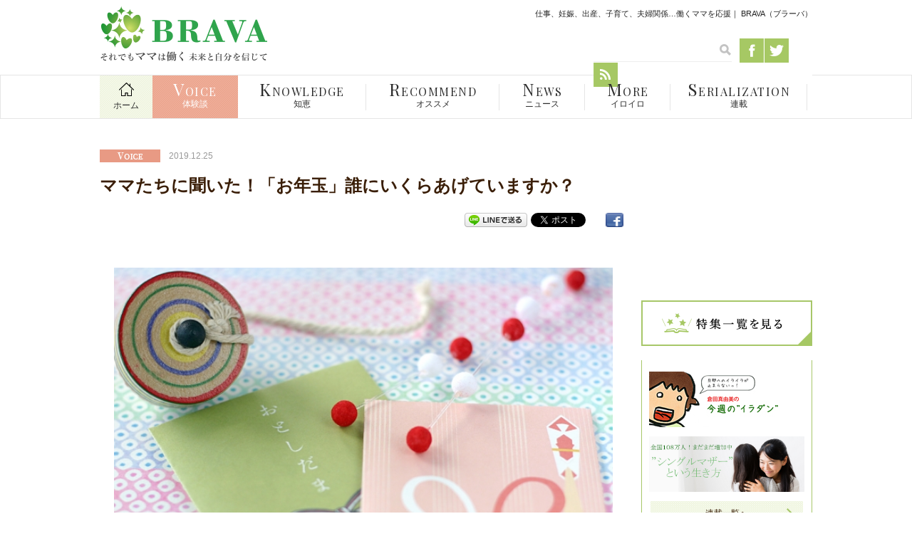

--- FILE ---
content_type: text/html; charset=UTF-8
request_url: https://brava-mama.jp/2019122596789/
body_size: 19835
content:
<!DOCTYPE html>
<!--[if IE 7]>
<html class="ie ie7" dir="ltr" lang="ja" prefix="og: https://ogp.me/ns#">
<![endif]-->
<!--[if IE 8]>
<html class="ie ie8" dir="ltr" lang="ja" prefix="og: https://ogp.me/ns#">
<![endif]-->
<!--[if !(IE 7) | !(IE 8)  ]><!-->
<html dir="ltr" lang="ja" prefix="og: https://ogp.me/ns#">
<!--<![endif]-->
<head>
<meta charset="UTF-8">
<meta name="viewport" content="width=960">

<link rel="alternate" media="only screen and (max-width: 640px)" href="https://brava-mama.jp/2019122596789/">
<meta name="format-detection" content="telephone=no">
<link href="https://brava-mama.jp/wp-content/themes/bravaPC/images/favicon.ico" rel="icon" sizes="16x16" type="image/png">
<link href="https://brava-mama.jp/wp-content/themes/bravaPC/images/favicon.ico" rel="shortcut icon" sizes="32x32 48x48" type="image/vnd.microsoft.icon">
<link rel="apple-touch-icon-precomposed" href="https://brava-mama.jp/wp-content/themes/bravaPC/images/apple-touch-icon.png">							
<link rel="profile" href="http://gmpg.org/xfn/11" />
<link rel="pingback" href="https://brava-mama.jp/xmlrpc.php" />
<link href='https://fonts.googleapis.com/css?family=Playfair+Display' rel='stylesheet' type='text/css'>
<!--[if lt IE 9]>
<script src="https://brava-mama.jp/wp-content/themes/bravaPC/js/html5.js" type="text/javascript"></script>
<![endif]-->
<link rel="alternate" type="application/rss+xml" title="BRAVA（ブラーバ） &raquo; フィード" href="https://brava-mama.jp/feed/atom/">

		<!-- All in One SEO 4.9.3 - aioseo.com -->
		<title>ママたちに聞いた！「お年玉」誰にいくらあげていますか？ | BRAVA（ブラーバ）</title>
	<meta name="description" content="もういくつ寝るとお正月♪子どもにとっては長期休みだし、お年玉をもらえるし、楽しみでしかないお正月。しかし！ マ" />
	<meta name="robots" content="max-image-preview:large" />
	<meta name="author" content="田崎美穂子"/>
	<link rel="canonical" href="https://brava-mama.jp/2019122596789/" />
	<meta name="generator" content="All in One SEO (AIOSEO) 4.9.3" />
		<meta property="og:locale" content="ja_JP" />
		<meta property="og:site_name" content="BRAVA（ブラーバ） | 仕事、妊娠、出産、子育て、夫婦関係…働く女性を応援する" />
		<meta property="og:type" content="article" />
		<meta property="og:title" content="ママたちに聞いた！「お年玉」誰にいくらあげていますか？ | BRAVA（ブラーバ）" />
		<meta property="og:description" content="もういくつ寝るとお正月♪子どもにとっては長期休みだし、お年玉をもらえるし、楽しみでしかないお正月。しかし！ マ" />
		<meta property="og:url" content="https://brava-mama.jp/2019122596789/" />
		<meta property="og:image" content="https://brava-mama.jp/wp-content/uploads/2019/12/7d9eb94c2360a2d351e6fd21b554f376_s.jpg" />
		<meta property="og:image:secure_url" content="https://brava-mama.jp/wp-content/uploads/2019/12/7d9eb94c2360a2d351e6fd21b554f376_s.jpg" />
		<meta property="og:image:width" content="640" />
		<meta property="og:image:height" content="427" />
		<meta property="article:published_time" content="2019-12-24T23:00:37+00:00" />
		<meta property="article:modified_time" content="2019-12-24T02:42:36+00:00" />
		<meta property="article:publisher" content="https://www.facebook.com/brava.mama.jp/" />
		<meta name="twitter:card" content="summary" />
		<meta name="twitter:site" content="@brava_mama" />
		<meta name="twitter:title" content="ママたちに聞いた！「お年玉」誰にいくらあげていますか？ | BRAVA（ブラーバ）" />
		<meta name="twitter:description" content="もういくつ寝るとお正月♪子どもにとっては長期休みだし、お年玉をもらえるし、楽しみでしかないお正月。しかし！ マ" />
		<meta name="twitter:creator" content="@brava_mama" />
		<meta name="twitter:image" content="https://www.novitanet.com/img/news/ogp_brava.jpg" />
		<script type="application/ld+json" class="aioseo-schema">
			{"@context":"https:\/\/schema.org","@graph":[{"@type":"Article","@id":"https:\/\/brava-mama.jp\/2019122596789\/#article","name":"\u30de\u30de\u305f\u3061\u306b\u805e\u3044\u305f\uff01\u300c\u304a\u5e74\u7389\u300d\u8ab0\u306b\u3044\u304f\u3089\u3042\u3052\u3066\u3044\u307e\u3059\u304b\uff1f | BRAVA\uff08\u30d6\u30e9\u30fc\u30d0\uff09","headline":"\u30de\u30de\u305f\u3061\u306b\u805e\u3044\u305f\uff01\u300c\u304a\u5e74\u7389\u300d\u8ab0\u306b\u3044\u304f\u3089\u3042\u3052\u3066\u3044\u307e\u3059\u304b\uff1f","author":{"@id":"https:\/\/brava-mama.jp\/author\/tasaki\/#author"},"publisher":{"@id":"https:\/\/brava-mama.jp\/#organization"},"image":{"@type":"ImageObject","url":"https:\/\/brava-mama.jp\/wp-content\/uploads\/2019\/12\/7d9eb94c2360a2d351e6fd21b554f376_s.jpg","width":640,"height":427},"datePublished":"2019-12-25T08:00:37+09:00","dateModified":"2019-12-24T11:42:36+09:00","inLanguage":"ja","mainEntityOfPage":{"@id":"https:\/\/brava-mama.jp\/2019122596789\/#webpage"},"isPartOf":{"@id":"https:\/\/brava-mama.jp\/2019122596789\/#webpage"},"articleSection":"VOICE, \u304a\u5e74\u7389, \u5e74\u672b\u5e74\u59cb, \u91d1\u984d"},{"@type":"BreadcrumbList","@id":"https:\/\/brava-mama.jp\/2019122596789\/#breadcrumblist","itemListElement":[{"@type":"ListItem","@id":"https:\/\/brava-mama.jp#listItem","position":1,"name":"Home","item":"https:\/\/brava-mama.jp","nextItem":{"@type":"ListItem","@id":"https:\/\/brava-mama.jp\/voice\/#listItem","name":"VOICE"}},{"@type":"ListItem","@id":"https:\/\/brava-mama.jp\/voice\/#listItem","position":2,"name":"VOICE","item":"https:\/\/brava-mama.jp\/voice\/","nextItem":{"@type":"ListItem","@id":"https:\/\/brava-mama.jp\/2019122596789\/#listItem","name":"\u30de\u30de\u305f\u3061\u306b\u805e\u3044\u305f\uff01\u300c\u304a\u5e74\u7389\u300d\u8ab0\u306b\u3044\u304f\u3089\u3042\u3052\u3066\u3044\u307e\u3059\u304b\uff1f"},"previousItem":{"@type":"ListItem","@id":"https:\/\/brava-mama.jp#listItem","name":"Home"}},{"@type":"ListItem","@id":"https:\/\/brava-mama.jp\/2019122596789\/#listItem","position":3,"name":"\u30de\u30de\u305f\u3061\u306b\u805e\u3044\u305f\uff01\u300c\u304a\u5e74\u7389\u300d\u8ab0\u306b\u3044\u304f\u3089\u3042\u3052\u3066\u3044\u307e\u3059\u304b\uff1f","previousItem":{"@type":"ListItem","@id":"https:\/\/brava-mama.jp\/voice\/#listItem","name":"VOICE"}}]},{"@type":"Organization","@id":"https:\/\/brava-mama.jp\/#organization","name":"\u682a\u5f0f\u4f1a\u793e\u30c8\u30e9\u30b3\u30b9","description":"\u4ed5\u4e8b\u3001\u598a\u5a20\u3001\u51fa\u7523\u3001\u5b50\u80b2\u3066\u3001\u592b\u5a66\u95a2\u4fc2\u2026\u50cd\u304f\u5973\u6027\u3092\u5fdc\u63f4\u3059\u308b","url":"https:\/\/brava-mama.jp\/","logo":{"@type":"ImageObject","url":"https:\/\/brava-mama.jp\/wp-content\/uploads\/2023\/07\/logo.gif","@id":"https:\/\/brava-mama.jp\/2019122596789\/#organizationLogo","width":234,"height":77},"image":{"@id":"https:\/\/brava-mama.jp\/2019122596789\/#organizationLogo"},"sameAs":["https:\/\/www.facebook.com\/brava.mama.jp\/","https:\/\/twitter.com\/brava_mama"]},{"@type":"Person","@id":"https:\/\/brava-mama.jp\/author\/tasaki\/#author","url":"https:\/\/brava-mama.jp\/author\/tasaki\/","name":"\u7530\u5d0e\u7f8e\u7a42\u5b50","image":{"@type":"ImageObject","@id":"https:\/\/brava-mama.jp\/2019122596789\/#authorImage","url":"https:\/\/secure.gravatar.com\/avatar\/dfd687accfdbd5db06e19f8b5c662074?s=96&d=mm&r=g","width":96,"height":96,"caption":"\u7530\u5d0e\u7f8e\u7a42\u5b50"}},{"@type":"WebPage","@id":"https:\/\/brava-mama.jp\/2019122596789\/#webpage","url":"https:\/\/brava-mama.jp\/2019122596789\/","name":"\u30de\u30de\u305f\u3061\u306b\u805e\u3044\u305f\uff01\u300c\u304a\u5e74\u7389\u300d\u8ab0\u306b\u3044\u304f\u3089\u3042\u3052\u3066\u3044\u307e\u3059\u304b\uff1f | BRAVA\uff08\u30d6\u30e9\u30fc\u30d0\uff09","description":"\u3082\u3046\u3044\u304f\u3064\u5bdd\u308b\u3068\u304a\u6b63\u6708\u266a\u5b50\u3069\u3082\u306b\u3068\u3063\u3066\u306f\u9577\u671f\u4f11\u307f\u3060\u3057\u3001\u304a\u5e74\u7389\u3092\u3082\u3089\u3048\u308b\u3057\u3001\u697d\u3057\u307f\u3067\u3057\u304b\u306a\u3044\u304a\u6b63\u6708\u3002\u3057\u304b\u3057\uff01 \u30de","inLanguage":"ja","isPartOf":{"@id":"https:\/\/brava-mama.jp\/#website"},"breadcrumb":{"@id":"https:\/\/brava-mama.jp\/2019122596789\/#breadcrumblist"},"author":{"@id":"https:\/\/brava-mama.jp\/author\/tasaki\/#author"},"creator":{"@id":"https:\/\/brava-mama.jp\/author\/tasaki\/#author"},"image":{"@type":"ImageObject","url":"https:\/\/brava-mama.jp\/wp-content\/uploads\/2019\/12\/7d9eb94c2360a2d351e6fd21b554f376_s.jpg","@id":"https:\/\/brava-mama.jp\/2019122596789\/#mainImage","width":640,"height":427},"primaryImageOfPage":{"@id":"https:\/\/brava-mama.jp\/2019122596789\/#mainImage"},"datePublished":"2019-12-25T08:00:37+09:00","dateModified":"2019-12-24T11:42:36+09:00"},{"@type":"WebSite","@id":"https:\/\/brava-mama.jp\/#website","url":"https:\/\/brava-mama.jp\/","name":"BRAVA\uff08\u30d6\u30e9\u30fc\u30d0\uff09","description":"\u4ed5\u4e8b\u3001\u598a\u5a20\u3001\u51fa\u7523\u3001\u5b50\u80b2\u3066\u3001\u592b\u5a66\u95a2\u4fc2\u2026\u50cd\u304f\u5973\u6027\u3092\u5fdc\u63f4\u3059\u308b","inLanguage":"ja","publisher":{"@id":"https:\/\/brava-mama.jp\/#organization"}}]}
		</script>
		<!-- All in One SEO -->

<link rel='dns-prefetch' href='//www.googletagmanager.com' />
<link rel='dns-prefetch' href='//pagead2.googlesyndication.com' />
<link rel='dns-prefetch' href='//fundingchoicesmessages.google.com' />
<script type="text/javascript">
window._wpemojiSettings = {"baseUrl":"https:\/\/s.w.org\/images\/core\/emoji\/14.0.0\/72x72\/","ext":".png","svgUrl":"https:\/\/s.w.org\/images\/core\/emoji\/14.0.0\/svg\/","svgExt":".svg","source":{"concatemoji":"https:\/\/brava-mama.jp\/wp-includes\/js\/wp-emoji-release.min.js?ver=6.1.9"}};
/*! This file is auto-generated */
!function(e,a,t){var n,r,o,i=a.createElement("canvas"),p=i.getContext&&i.getContext("2d");function s(e,t){var a=String.fromCharCode,e=(p.clearRect(0,0,i.width,i.height),p.fillText(a.apply(this,e),0,0),i.toDataURL());return p.clearRect(0,0,i.width,i.height),p.fillText(a.apply(this,t),0,0),e===i.toDataURL()}function c(e){var t=a.createElement("script");t.src=e,t.defer=t.type="text/javascript",a.getElementsByTagName("head")[0].appendChild(t)}for(o=Array("flag","emoji"),t.supports={everything:!0,everythingExceptFlag:!0},r=0;r<o.length;r++)t.supports[o[r]]=function(e){if(p&&p.fillText)switch(p.textBaseline="top",p.font="600 32px Arial",e){case"flag":return s([127987,65039,8205,9895,65039],[127987,65039,8203,9895,65039])?!1:!s([55356,56826,55356,56819],[55356,56826,8203,55356,56819])&&!s([55356,57332,56128,56423,56128,56418,56128,56421,56128,56430,56128,56423,56128,56447],[55356,57332,8203,56128,56423,8203,56128,56418,8203,56128,56421,8203,56128,56430,8203,56128,56423,8203,56128,56447]);case"emoji":return!s([129777,127995,8205,129778,127999],[129777,127995,8203,129778,127999])}return!1}(o[r]),t.supports.everything=t.supports.everything&&t.supports[o[r]],"flag"!==o[r]&&(t.supports.everythingExceptFlag=t.supports.everythingExceptFlag&&t.supports[o[r]]);t.supports.everythingExceptFlag=t.supports.everythingExceptFlag&&!t.supports.flag,t.DOMReady=!1,t.readyCallback=function(){t.DOMReady=!0},t.supports.everything||(n=function(){t.readyCallback()},a.addEventListener?(a.addEventListener("DOMContentLoaded",n,!1),e.addEventListener("load",n,!1)):(e.attachEvent("onload",n),a.attachEvent("onreadystatechange",function(){"complete"===a.readyState&&t.readyCallback()})),(e=t.source||{}).concatemoji?c(e.concatemoji):e.wpemoji&&e.twemoji&&(c(e.twemoji),c(e.wpemoji)))}(window,document,window._wpemojiSettings);
</script>
<style type="text/css">
img.wp-smiley,
img.emoji {
	display: inline !important;
	border: none !important;
	box-shadow: none !important;
	height: 1em !important;
	width: 1em !important;
	margin: 0 0.07em !important;
	vertical-align: -0.1em !important;
	background: none !important;
	padding: 0 !important;
}
</style>
	<link rel='stylesheet' id='wp-block-library-css' href='https://brava-mama.jp/wp-includes/css/dist/block-library/style.min.css?ver=6.1.9' type='text/css' media='all' />
<link rel='stylesheet' id='aioseo/css/src/vue/standalone/blocks/table-of-contents/global.scss-css' href='https://brava-mama.jp/wp-content/plugins/all-in-one-seo-pack/dist/Lite/assets/css/table-of-contents/global.e90f6d47.css?ver=4.9.3' type='text/css' media='all' />
<link rel='stylesheet' id='classic-theme-styles-css' href='https://brava-mama.jp/wp-includes/css/classic-themes.min.css?ver=1' type='text/css' media='all' />
<style id='global-styles-inline-css' type='text/css'>
body{--wp--preset--color--black: #000000;--wp--preset--color--cyan-bluish-gray: #abb8c3;--wp--preset--color--white: #ffffff;--wp--preset--color--pale-pink: #f78da7;--wp--preset--color--vivid-red: #cf2e2e;--wp--preset--color--luminous-vivid-orange: #ff6900;--wp--preset--color--luminous-vivid-amber: #fcb900;--wp--preset--color--light-green-cyan: #7bdcb5;--wp--preset--color--vivid-green-cyan: #00d084;--wp--preset--color--pale-cyan-blue: #8ed1fc;--wp--preset--color--vivid-cyan-blue: #0693e3;--wp--preset--color--vivid-purple: #9b51e0;--wp--preset--gradient--vivid-cyan-blue-to-vivid-purple: linear-gradient(135deg,rgba(6,147,227,1) 0%,rgb(155,81,224) 100%);--wp--preset--gradient--light-green-cyan-to-vivid-green-cyan: linear-gradient(135deg,rgb(122,220,180) 0%,rgb(0,208,130) 100%);--wp--preset--gradient--luminous-vivid-amber-to-luminous-vivid-orange: linear-gradient(135deg,rgba(252,185,0,1) 0%,rgba(255,105,0,1) 100%);--wp--preset--gradient--luminous-vivid-orange-to-vivid-red: linear-gradient(135deg,rgba(255,105,0,1) 0%,rgb(207,46,46) 100%);--wp--preset--gradient--very-light-gray-to-cyan-bluish-gray: linear-gradient(135deg,rgb(238,238,238) 0%,rgb(169,184,195) 100%);--wp--preset--gradient--cool-to-warm-spectrum: linear-gradient(135deg,rgb(74,234,220) 0%,rgb(151,120,209) 20%,rgb(207,42,186) 40%,rgb(238,44,130) 60%,rgb(251,105,98) 80%,rgb(254,248,76) 100%);--wp--preset--gradient--blush-light-purple: linear-gradient(135deg,rgb(255,206,236) 0%,rgb(152,150,240) 100%);--wp--preset--gradient--blush-bordeaux: linear-gradient(135deg,rgb(254,205,165) 0%,rgb(254,45,45) 50%,rgb(107,0,62) 100%);--wp--preset--gradient--luminous-dusk: linear-gradient(135deg,rgb(255,203,112) 0%,rgb(199,81,192) 50%,rgb(65,88,208) 100%);--wp--preset--gradient--pale-ocean: linear-gradient(135deg,rgb(255,245,203) 0%,rgb(182,227,212) 50%,rgb(51,167,181) 100%);--wp--preset--gradient--electric-grass: linear-gradient(135deg,rgb(202,248,128) 0%,rgb(113,206,126) 100%);--wp--preset--gradient--midnight: linear-gradient(135deg,rgb(2,3,129) 0%,rgb(40,116,252) 100%);--wp--preset--duotone--dark-grayscale: url('#wp-duotone-dark-grayscale');--wp--preset--duotone--grayscale: url('#wp-duotone-grayscale');--wp--preset--duotone--purple-yellow: url('#wp-duotone-purple-yellow');--wp--preset--duotone--blue-red: url('#wp-duotone-blue-red');--wp--preset--duotone--midnight: url('#wp-duotone-midnight');--wp--preset--duotone--magenta-yellow: url('#wp-duotone-magenta-yellow');--wp--preset--duotone--purple-green: url('#wp-duotone-purple-green');--wp--preset--duotone--blue-orange: url('#wp-duotone-blue-orange');--wp--preset--font-size--small: 13px;--wp--preset--font-size--medium: 20px;--wp--preset--font-size--large: 36px;--wp--preset--font-size--x-large: 42px;--wp--preset--spacing--20: 0.44rem;--wp--preset--spacing--30: 0.67rem;--wp--preset--spacing--40: 1rem;--wp--preset--spacing--50: 1.5rem;--wp--preset--spacing--60: 2.25rem;--wp--preset--spacing--70: 3.38rem;--wp--preset--spacing--80: 5.06rem;}:where(.is-layout-flex){gap: 0.5em;}body .is-layout-flow > .alignleft{float: left;margin-inline-start: 0;margin-inline-end: 2em;}body .is-layout-flow > .alignright{float: right;margin-inline-start: 2em;margin-inline-end: 0;}body .is-layout-flow > .aligncenter{margin-left: auto !important;margin-right: auto !important;}body .is-layout-constrained > .alignleft{float: left;margin-inline-start: 0;margin-inline-end: 2em;}body .is-layout-constrained > .alignright{float: right;margin-inline-start: 2em;margin-inline-end: 0;}body .is-layout-constrained > .aligncenter{margin-left: auto !important;margin-right: auto !important;}body .is-layout-constrained > :where(:not(.alignleft):not(.alignright):not(.alignfull)){max-width: var(--wp--style--global--content-size);margin-left: auto !important;margin-right: auto !important;}body .is-layout-constrained > .alignwide{max-width: var(--wp--style--global--wide-size);}body .is-layout-flex{display: flex;}body .is-layout-flex{flex-wrap: wrap;align-items: center;}body .is-layout-flex > *{margin: 0;}:where(.wp-block-columns.is-layout-flex){gap: 2em;}.has-black-color{color: var(--wp--preset--color--black) !important;}.has-cyan-bluish-gray-color{color: var(--wp--preset--color--cyan-bluish-gray) !important;}.has-white-color{color: var(--wp--preset--color--white) !important;}.has-pale-pink-color{color: var(--wp--preset--color--pale-pink) !important;}.has-vivid-red-color{color: var(--wp--preset--color--vivid-red) !important;}.has-luminous-vivid-orange-color{color: var(--wp--preset--color--luminous-vivid-orange) !important;}.has-luminous-vivid-amber-color{color: var(--wp--preset--color--luminous-vivid-amber) !important;}.has-light-green-cyan-color{color: var(--wp--preset--color--light-green-cyan) !important;}.has-vivid-green-cyan-color{color: var(--wp--preset--color--vivid-green-cyan) !important;}.has-pale-cyan-blue-color{color: var(--wp--preset--color--pale-cyan-blue) !important;}.has-vivid-cyan-blue-color{color: var(--wp--preset--color--vivid-cyan-blue) !important;}.has-vivid-purple-color{color: var(--wp--preset--color--vivid-purple) !important;}.has-black-background-color{background-color: var(--wp--preset--color--black) !important;}.has-cyan-bluish-gray-background-color{background-color: var(--wp--preset--color--cyan-bluish-gray) !important;}.has-white-background-color{background-color: var(--wp--preset--color--white) !important;}.has-pale-pink-background-color{background-color: var(--wp--preset--color--pale-pink) !important;}.has-vivid-red-background-color{background-color: var(--wp--preset--color--vivid-red) !important;}.has-luminous-vivid-orange-background-color{background-color: var(--wp--preset--color--luminous-vivid-orange) !important;}.has-luminous-vivid-amber-background-color{background-color: var(--wp--preset--color--luminous-vivid-amber) !important;}.has-light-green-cyan-background-color{background-color: var(--wp--preset--color--light-green-cyan) !important;}.has-vivid-green-cyan-background-color{background-color: var(--wp--preset--color--vivid-green-cyan) !important;}.has-pale-cyan-blue-background-color{background-color: var(--wp--preset--color--pale-cyan-blue) !important;}.has-vivid-cyan-blue-background-color{background-color: var(--wp--preset--color--vivid-cyan-blue) !important;}.has-vivid-purple-background-color{background-color: var(--wp--preset--color--vivid-purple) !important;}.has-black-border-color{border-color: var(--wp--preset--color--black) !important;}.has-cyan-bluish-gray-border-color{border-color: var(--wp--preset--color--cyan-bluish-gray) !important;}.has-white-border-color{border-color: var(--wp--preset--color--white) !important;}.has-pale-pink-border-color{border-color: var(--wp--preset--color--pale-pink) !important;}.has-vivid-red-border-color{border-color: var(--wp--preset--color--vivid-red) !important;}.has-luminous-vivid-orange-border-color{border-color: var(--wp--preset--color--luminous-vivid-orange) !important;}.has-luminous-vivid-amber-border-color{border-color: var(--wp--preset--color--luminous-vivid-amber) !important;}.has-light-green-cyan-border-color{border-color: var(--wp--preset--color--light-green-cyan) !important;}.has-vivid-green-cyan-border-color{border-color: var(--wp--preset--color--vivid-green-cyan) !important;}.has-pale-cyan-blue-border-color{border-color: var(--wp--preset--color--pale-cyan-blue) !important;}.has-vivid-cyan-blue-border-color{border-color: var(--wp--preset--color--vivid-cyan-blue) !important;}.has-vivid-purple-border-color{border-color: var(--wp--preset--color--vivid-purple) !important;}.has-vivid-cyan-blue-to-vivid-purple-gradient-background{background: var(--wp--preset--gradient--vivid-cyan-blue-to-vivid-purple) !important;}.has-light-green-cyan-to-vivid-green-cyan-gradient-background{background: var(--wp--preset--gradient--light-green-cyan-to-vivid-green-cyan) !important;}.has-luminous-vivid-amber-to-luminous-vivid-orange-gradient-background{background: var(--wp--preset--gradient--luminous-vivid-amber-to-luminous-vivid-orange) !important;}.has-luminous-vivid-orange-to-vivid-red-gradient-background{background: var(--wp--preset--gradient--luminous-vivid-orange-to-vivid-red) !important;}.has-very-light-gray-to-cyan-bluish-gray-gradient-background{background: var(--wp--preset--gradient--very-light-gray-to-cyan-bluish-gray) !important;}.has-cool-to-warm-spectrum-gradient-background{background: var(--wp--preset--gradient--cool-to-warm-spectrum) !important;}.has-blush-light-purple-gradient-background{background: var(--wp--preset--gradient--blush-light-purple) !important;}.has-blush-bordeaux-gradient-background{background: var(--wp--preset--gradient--blush-bordeaux) !important;}.has-luminous-dusk-gradient-background{background: var(--wp--preset--gradient--luminous-dusk) !important;}.has-pale-ocean-gradient-background{background: var(--wp--preset--gradient--pale-ocean) !important;}.has-electric-grass-gradient-background{background: var(--wp--preset--gradient--electric-grass) !important;}.has-midnight-gradient-background{background: var(--wp--preset--gradient--midnight) !important;}.has-small-font-size{font-size: var(--wp--preset--font-size--small) !important;}.has-medium-font-size{font-size: var(--wp--preset--font-size--medium) !important;}.has-large-font-size{font-size: var(--wp--preset--font-size--large) !important;}.has-x-large-font-size{font-size: var(--wp--preset--font-size--x-large) !important;}
.wp-block-navigation a:where(:not(.wp-element-button)){color: inherit;}
:where(.wp-block-columns.is-layout-flex){gap: 2em;}
.wp-block-pullquote{font-size: 1.5em;line-height: 1.6;}
</style>
<link rel='stylesheet' id='sb-type-std-css' href='https://brava-mama.jp/wp-content/plugins/speech-bubble/css/sb-type-std.css?ver=6.1.9' type='text/css' media='all' />
<link rel='stylesheet' id='sb-type-fb-css' href='https://brava-mama.jp/wp-content/plugins/speech-bubble/css/sb-type-fb.css?ver=6.1.9' type='text/css' media='all' />
<link rel='stylesheet' id='sb-type-fb-flat-css' href='https://brava-mama.jp/wp-content/plugins/speech-bubble/css/sb-type-fb-flat.css?ver=6.1.9' type='text/css' media='all' />
<link rel='stylesheet' id='sb-type-ln-css' href='https://brava-mama.jp/wp-content/plugins/speech-bubble/css/sb-type-ln.css?ver=6.1.9' type='text/css' media='all' />
<link rel='stylesheet' id='sb-type-ln-flat-css' href='https://brava-mama.jp/wp-content/plugins/speech-bubble/css/sb-type-ln-flat.css?ver=6.1.9' type='text/css' media='all' />
<link rel='stylesheet' id='sb-type-pink-css' href='https://brava-mama.jp/wp-content/plugins/speech-bubble/css/sb-type-pink.css?ver=6.1.9' type='text/css' media='all' />
<link rel='stylesheet' id='sb-type-rtail-css' href='https://brava-mama.jp/wp-content/plugins/speech-bubble/css/sb-type-rtail.css?ver=6.1.9' type='text/css' media='all' />
<link rel='stylesheet' id='sb-type-drop-css' href='https://brava-mama.jp/wp-content/plugins/speech-bubble/css/sb-type-drop.css?ver=6.1.9' type='text/css' media='all' />
<link rel='stylesheet' id='sb-type-think-css' href='https://brava-mama.jp/wp-content/plugins/speech-bubble/css/sb-type-think.css?ver=6.1.9' type='text/css' media='all' />
<link rel='stylesheet' id='sb-no-br-css' href='https://brava-mama.jp/wp-content/plugins/speech-bubble/css/sb-no-br.css?ver=6.1.9' type='text/css' media='all' />
<link rel='stylesheet' id='twentytwelve-style-css' href='https://brava-mama.jp/wp-content/themes/bravaPC/style.css?ver=6.1.9' type='text/css' media='all' />

<!-- Site Kit によって追加された Google タグ（gtag.js）スニペット -->
<!-- Google アナリティクス スニペット (Site Kit が追加) -->
<script type='text/javascript' src='https://www.googletagmanager.com/gtag/js?id=GT-MRQM4KP' id='google_gtagjs-js' async></script>
<script type='text/javascript' id='google_gtagjs-js-after'>
window.dataLayer = window.dataLayer || [];function gtag(){dataLayer.push(arguments);}
gtag("set","linker",{"domains":["brava-mama.jp"]});
gtag("js", new Date());
gtag("set", "developer_id.dZTNiMT", true);
gtag("config", "GT-MRQM4KP");
</script>
<link rel="https://api.w.org/" href="https://brava-mama.jp/wp-json/" /><link rel="alternate" type="application/json" href="https://brava-mama.jp/wp-json/wp/v2/posts/96789" /><link rel="alternate" type="application/json+oembed" href="https://brava-mama.jp/wp-json/oembed/1.0/embed?url=https%3A%2F%2Fbrava-mama.jp%2F2019122596789%2F" />
<link rel="alternate" type="text/xml+oembed" href="https://brava-mama.jp/wp-json/oembed/1.0/embed?url=https%3A%2F%2Fbrava-mama.jp%2F2019122596789%2F&#038;format=xml" />
<meta name="generator" content="Site Kit by Google 1.170.0" />
<!-- Site Kit が追加した Google AdSense メタタグ -->
<meta name="google-adsense-platform-account" content="ca-host-pub-2644536267352236">
<meta name="google-adsense-platform-domain" content="sitekit.withgoogle.com">
<!-- Site Kit が追加した End Google AdSense メタタグ -->
<style type="text/css">.recentcomments a{display:inline !important;padding:0 !important;margin:0 !important;}</style>
<!-- BEGIN: WP Social Bookmarking Light HEAD --><script>
    (function (d, s, id) {
        var js, fjs = d.getElementsByTagName(s)[0];
        if (d.getElementById(id)) return;
        js = d.createElement(s);
        js.id = id;
        js.src = "//connect.facebook.net/ja_JP/sdk.js#xfbml=1&version=v2.7";
        fjs.parentNode.insertBefore(js, fjs);
    }(document, 'script', 'facebook-jssdk'));
</script>
<style type="text/css">.wp_social_bookmarking_light{
    border: 0 !important;
    padding: 0 !important;
    margin: 0 !important;
}
.wp_social_bookmarking_light div{
    float: left !important;
    border: 0 !important;
    padding: 0 !important;
    margin: 0 5px 0px 0 !important;
    height: 23px !important;
    text-indent: 0 !important;
}
.wp_social_bookmarking_light img{
    border: 0 !important;
    padding: 0;
    margin: 0;
    vertical-align: top !important;
}
.wp_social_bookmarking_light_clear{
    clear: both !important;
}
.wsbl_twitter{
    width: 90px;
}

.wsbl_facebook img {
width:25px;
height:20px;
}
</style>
<!-- END: WP Social Bookmarking Light HEAD -->

<!-- Google AdSense スニペット (Site Kit が追加) -->
<script async="async" src="https://pagead2.googlesyndication.com/pagead/js/adsbygoogle.js?client=ca-pub-4521068573105583&amp;host=ca-host-pub-2644536267352236" crossorigin="anonymous" type="text/javascript"></script>

<!-- (ここまで) Google AdSense スニペット (Site Kit が追加) -->

<!-- Site Kit によって追加された「Google AdSense 広告ブロックによる損失収益の回復」スニペット -->
<script async src="https://fundingchoicesmessages.google.com/i/pub-4521068573105583?ers=1" nonce="WtFvhVgRk4JuUBJH5yRbWA"></script><script nonce="WtFvhVgRk4JuUBJH5yRbWA">(function() {function signalGooglefcPresent() {if (!window.frames['googlefcPresent']) {if (document.body) {const iframe = document.createElement('iframe'); iframe.style = 'width: 0; height: 0; border: none; z-index: -1000; left: -1000px; top: -1000px;'; iframe.style.display = 'none'; iframe.name = 'googlefcPresent'; document.body.appendChild(iframe);} else {setTimeout(signalGooglefcPresent, 0);}}}signalGooglefcPresent();})();</script>
<!-- Site Kit によって追加された「Google AdSense 広告ブロックによる損失収益の回復」スニペットを終了 -->
<!--
<script type="text/javascript" src="https://brava-mama.jp/wp-content/themes/bravaPC/js/import.js"></script>
-->
<link href="https://brava-mama.jp/wp-content/themes/bravaPC/css/lower.css" rel="stylesheet" type="text/css" media="all">

<!-- Google Avalytics -->

<script src="//kitchen.juicer.cc/?color=/iuZo4UAdfs=" async></script>

<script async src="https://pagead2.googlesyndication.com/pagead/js/adsbygoogle.js?client=ca-pub-4521068573105583" crossorigin="anonymous"></script>

</head>
<body id="pagetop" class="post-template-default single single-post postid-96789 single-format-standard">
<div id="fb-root"></div>
<script>(function(d, s, id) {
  var js, fjs = d.getElementsByTagName(s)[0];
  if (d.getElementById(id)) return;
  js = d.createElement(s); js.id = id;
  js.src = "//connect.facebook.net/ja_JP/sdk.js#xfbml=1&version=v2.4";
  fjs.parentNode.insertBefore(js, fjs);
}(document, 'script', 'facebook-jssdk'));</script>

<div id="wrapper">
	<header role="banner">
		<div class="fixblock">
		<h1>仕事、妊娠、出産、子育て、夫婦関係…働くママを応援｜ BRAVA（ブラーバ）</h1>




		<p class="logo"><a href="https://brava-mama.jp"><img src="https://brava-mama.jp/wp-content/themes/bravaPC/images/common/logo.gif" alt="BRAVA（ブラーバ）"></a></p>
		<nav id="sns">
			<ul class="clearfix">
				<li><div id="searchArea" class="search"><form role="search" method="get" id="searchform" action="https://brava-mama.jp/" >
	<div>
	<input type="text" value="" name="s" id="s" class="searchIcon">
	<input type="image" src="https://brava-mama.jp/wp-content/themes/bravaPC/images/common/btn_search.gif" id="searchsubmit" value="検索">
	</div>
</form></div></li>
				<li><a href="https://www.facebook.com/pages/BRAVA/908051979255394" target="_blank"><img src="https://brava-mama.jp/wp-content/themes/bravaPC/images/common/btn_fb.gif" width="34" height="34" alt="Facebook" class="roll"></a></li>
				<li><a href="https://twitter.com/BRAVA_mama" target="_blank"><img src="https://brava-mama.jp/wp-content/themes/bravaPC/images/common/btn_tw.gif" width="34" height="34" alt="Twitter" class="roll"></a></li>
				<li class="last"><a href="https://brava-mama.jp/feed/atom/" title="RSS"><img src="https://brava-mama.jp/wp-content/themes/bravaPC/images/common/btn_rss.gif" width="34" height="34" alt="RSS" class="roll"></a></li>
			</ul>
		</nav><!-- //#sns -->
		</div>
				<nav class="gnav">
		<div class="fixblock">
			<ul class="clearfix">
				<li class="home"><a href="https://brava-mama.jp"><span>ホーム</span></a></li>
				<li class="voice"><a href="https://brava-mama.jp/voice/" class="roll"><span class="en">VOICE</span><span class="jp">体験談</span></a></li>
				<li class="knowledge"><a href="https://brava-mama.jp/knowledge/"><span class="en">KNOWLEDGE</span><span class="jp">知恵</span></a></li>
				<li class="recommend"><a href="https://brava-mama.jp/recommend/"><span class="en">RECOMMEND</span><span class="jp">オススメ</span></a></li>
				<li class="news"><a href="https://brava-mama.jp/news/"><span class="en">NEWS</span><span class="jp">ニュース</span></a></li>
				<li class="more"><a href="https://brava-mama.jp/more/"><span class="en">MORE</span><span class="jp">イロイロ</span></a></li>
				<li class="serialization last"><a href="https://brava-mama.jp/serialization/"><span class="en">SERIALIZATION</span><span class="jp">連載</span></a></li>
			</ul>
		</div>
		</nav><!-- //#gnav -->




	</header><!-- //#header -->
		
<div id="container" class="postSingle clearfix">

<div id="content">

<div class="breadcrumbs">	
</div><!-- //.breadcrumbs -->


























<section id="main">
<article>
<div class="datebox clearfix">
<p class="catIcon"><img src="https://brava-mama.jp/wp-content/themes/bravaPC/images/common/icon_voice.gif" alt=""></p>
<p class="date">2019.12.25</p>
</div>

<h1 class="ttl">ママたちに聞いた！「お年玉」誰にいくらあげていますか？</h1>
<section class="btnSNS">
<div class='wp_social_bookmarking_light'>        <div class="wsbl_line"><a href='http://line.me/R/msg/text/?%E3%83%9E%E3%83%9E%E3%81%9F%E3%81%A1%E3%81%AB%E8%81%9E%E3%81%84%E3%81%9F%EF%BC%81%E3%80%8C%E3%81%8A%E5%B9%B4%E7%8E%89%E3%80%8D%E8%AA%B0%E3%81%AB%E3%81%84%E3%81%8F%E3%82%89%E3%81%82%E3%81%92%E3%81%A6%E3%81%84%E3%81%BE%E3%81%99%E3%81%8B%EF%BC%9F%0D%0Ahttps%3A%2F%2Fbrava-mama.jp%2F2019122596789%2F' title='LINEで送る' rel=nofollow class='wp_social_bookmarking_light_a' ><img src='https://brava-mama.jp/wp-content/plugins/wp-social-bookmarking-light/public/images/line88x20.png' alt='LINEで送る' title='LINEで送る' width='88' height='20' class='wp_social_bookmarking_light_img' /></a></div>        <div class="wsbl_twitter"><a href="https://twitter.com/share" class="twitter-share-button" data-url="https://brava-mama.jp/2019122596789/" data-text="ママたちに聞いた！「お年玉」誰にいくらあげていますか？" data-lang="ja">Tweet</a></div>        <div class="wsbl_facebook_like"><div id="fb-root"></div><fb:like href="https://brava-mama.jp/2019122596789/" layout="button_count" action="like" width="100" share="false" show_faces="false" ></fb:like></div>        <div class="wsbl_facebook"><a href='http://www.facebook.com/share.php?u=https%3A%2F%2Fbrava-mama.jp%2F2019122596789%2F&t=%E3%83%9E%E3%83%9E%E3%81%9F%E3%81%A1%E3%81%AB%E8%81%9E%E3%81%84%E3%81%9F%EF%BC%81%E3%80%8C%E3%81%8A%E5%B9%B4%E7%8E%89%E3%80%8D%E8%AA%B0%E3%81%AB%E3%81%84%E3%81%8F%E3%82%89%E3%81%82%E3%81%92%E3%81%A6%E3%81%84%E3%81%BE%E3%81%99%E3%81%8B%EF%BC%9F' title='Facebook にシェア' rel=nofollow class='wp_social_bookmarking_light_a' target=_blank><img src='https://brava-mama.jp/wp-content/plugins/wp-social-bookmarking-light/public/images/facebook.png' alt='Facebook にシェア' title='Facebook にシェア' width='16' height='16' class='wp_social_bookmarking_light_img' /></a></div></div>
<br class='wp_social_bookmarking_light_clear' />
</section>
<div id="maintxt">
			
<div class="mb30">
<p><img decoding="async" src="https://brava-mama.jp/wp-content/uploads/2019/12/7d9eb94c2360a2d351e6fd21b554f376_s.jpg" alt="" width="640" height="427" class="alignleft size-full wp-image-96843" /><br />
もういくつ寝るとお正月♪子どもにとっては長期休みだし、お年玉をもらえるし、楽しみでしかないお正月。しかし！　ママやパパにとっては、新年の準備やお年玉を誰にいくらあげるか…やることや考えることがてんこ盛りでせわしないですよね。なにかと物入りでお金も出ていく季節。<br />
そこで今回は、ママたちに「お年玉事情緊急アンケート」を実施！「あの子にはいくらあげればいいのか」「もう大きい子にはあげなくていいのかな」と悩んでいるママへのヒントにもなりそうです。</p>
<h3>自分の子どもにはあげない</h3>
<p><img decoding="async" loading="lazy" src="https://brava-mama.jp/wp-content/uploads/2019/12/ccdb599a65df563826c85b990da42345_s.jpg" alt="" width="640" height="427" class="alignleft size-full wp-image-96844" /><br />
わが子にはあげないけれど、親戚の子どもにはあげているパパやママが多いようです。親戚とはいえ、“いとこ”や“はとこ”、どこまでそしていくらくらいあげているのでしょうか。</p>
<blockquote><p><strong>・直接会う親戚の子には全員あげる</strong><br />
地元に密集して親戚（私方の）が住んでいます。特に集まりなどはしないのですが、お正月前後は会ったときになんとなく渡している感じ。なぜか会っちゃうんですよね、絶対（笑）<br />
兄の子ども…16歳に10,000円、14歳に7,000円（ここが一番痛い出費…）<br />
妹の子ども2人…8歳に3,000円、4歳に1,000円<br />
いとこの子ども1人…2歳に500円</p>
<p>ちなみに、全員3歳までは500円玉ひとつに統一しています。大きくなるにつれ、当然値上げしますが、きょうだいとの兼ね合いもあって値上げ方法が難しい（笑）主人は一人っ子で、特にあげる子どももいないんですよね。<br />
わが子たちは親戚からもらうので、親からはあげません！〔Iさん、子ども14歳、10歳〕</p></blockquote>
<blockquote><p><strong>・遠方で会えないいとこの子どもにも現金書留で…</strong><br />
自分の子どもにはお年玉あげたことありません。私も親からもらったことがないので。<br />
母とその妹がものすごく仲がいい関係で、私もいとこと仲がよくて。その流れから、いとこが遠方に行ってしまってからも、お互いの子どもに現金書留でお年玉を送り合っています。<br />
友達に話すと「なにそれ～？わざわざ？」と言われますが、お年玉を送る＝新年のあいさつみたいなしきたりになってしまって（苦笑）いとこの子は11歳で、5,000円あげています。毎年500円くらいずつ値上げしている感じですね。<br />
あと、主人の甥っ子たちにもあげています。<br />
主人の兄の子…10歳に5,000円、8歳に3,000円<br />
私の弟にも子どもがいるのですが、お互い「お年玉いらないよね」という協定を結んであげてません…〔Yさん、子ども13歳〕</p></blockquote>
<h3>親戚の集まりのお年玉大会は大出費（汗）</h3>
<p><img decoding="async" loading="lazy" src="https://brava-mama.jp/wp-content/uploads/2019/12/a41ec5d917748daadde135ceb9168375_s.jpg" alt="" width="640" height="427" class="alignleft size-full wp-image-96845" /><br />
お正月は親戚で集まるのが定番、というご家族も多いのでは。となると、小さい子どももわんさかいたりして、お年玉の出費が大変なことに！？</p>
<blockquote><p><strong>・大集合は辛いよ…</strong><br />
主人の親戚は宴会好きが多く、お正月やお盆は必ず集まります。正月に至っては、アメリカからわざわざ帰ってくる親戚も。ゆえに、子どもも大集合…気づけばすごい出費になっています。<br />
自分の子ども…15歳に6,000円、13歳に5,000円、5歳に1,000円<br />
主人の上の妹の子ども…8歳に2,000円、6歳に1,000円<br />
主人の下の妹の子ども…4歳に1,000円<br />
主人のいとこ（その1）の子ども…20歳に10,000円（そろそろやめたい…）、17歳に8,000円<br />
主人のいとこ（その3）の子ども…15歳に5,000円、10歳に4,000円、8歳に2,000円<br />
主人のいとこ（その2）の子ども…9歳に2,000円、3歳に500円</p>
<p>計47,500円、改めて計算すると高っ！　ポチ袋も用意すると、もうちょっと行きます。結婚式のご祝儀より高い（苦笑）わが子が親戚からもらったお年玉で補填したい…（しないけど）　〔Tさん、子ども15歳、13歳、5歳〕</p></blockquote>
<blockquote><p><strong>・お年玉のほかになぜか手土産も</strong><br />
誰が始めたのか知りませんが、正月の親戚（主人方）の集まりで、ひと家族にひとつ手土産を用意する、というしきたり（？）があるんです。お年玉だけでもけっこうかかるのに、手土産もかい！　とビックリ。お年玉はこんな感じです。<br />
主人の姉の子ども…12歳に7,000円、8歳に5,000円<br />
主人の弟の子ども…5歳に3,000円、0歳に1,000円</p>
<p>正直、年齢の割にあげすぎじゃないか？とも思いますが、親戚が高めにくれるので…<br />
手土産は、主人の祖母、主人の両親、おじ夫婦、おば夫婦、主人の姉一家、主人の弟一家の計6個。ひと家族2,000円前後のものを用意しています。手土産だけで約12,000円…やばい、めでたい正月なのについ愚痴ばっかり言ってしまいます…〔Uさん、子ども1歳〕</p></blockquote>
<h3>社会人になった甥っ子にもあげてます…</h3>
<p><img decoding="async" loading="lazy" src="https://brava-mama.jp/wp-content/uploads/2019/12/1f21b0759e4c0f6b930aefbadfe6fdbe_s.jpg" alt="" width="640" height="427" class="alignleft size-full wp-image-96846" /><br />
小さいころからお年玉をあげていた親戚の子が大きくなってくると、「そろそろお年玉をあげる年齢でもないけど、恒例行事としてあげたほうがいいのか…」と悩むことありませんか。<br />
「こんな歳まであげちゃってます！」エピソードを紹介します。</p>
<blockquote><p><strong>・自分の手で稼いでる甥っ子だけど、あげてます</strong><br />
2人の子どもたちの家庭教師をしてくれた甥っ子。就職を機に家庭教師は終わりましたが、社会人で23歳になる今でもお年玉をあげています。子どもたちの受験ですごくお世話になったし、恩を感じているというか…毎年なんとなくあげちゃって、なんとなく受け取ってもらってるという感じですね。「さすがにもうそろそろいいよー！」と甥っ子のママ（私の姉）には言われていますが、つい用意しちゃいます。ここ数年はずっと10,000円で据え置き（苦笑）来年もあげてしまいそうだな…〔Nさん、子ども18歳、16歳〕</p></blockquote>
<blockquote><p><strong>・バイト三昧の大学生には「減額」で</strong><br />
「自分で稼ぐようになったら、お年玉なしだからね！」と宣言しましたが、娘に「正月はバイト休みだし、友達と遊んだりいろいろ物入りだからお願い！」と懇願され…高校生の時は15,000円あげていましたが、「今は収入があるでしょ！」と、8,000円まで減額。文句を言うと主人に取り上げられるので、不満顔で受け取っています（苦笑）<br />
ちなみに下の子（15歳）も同額の8,000円。来年高校生なので、値上げしてあげようかな。〔Oさん、子ども19歳、15歳〕</p></blockquote>
<p>子どもがもらったお年玉の管理もなかなか悩ましいですが、大きな出費となる「お年玉あげる側」も悩みは大きそうです。<br />
財布が痛いだけでなく、「少なくてがっかりするかな…」「歳の割にあげすぎかな」など、もらった側の気持ちも心配になったりして…でも、お年玉に決まった相場なんてないし、「何歳でやめればいい」という正解もありません。あくまで「お正月の、子どもがワクワクするイベント」のひとつ。そう、子どもたちの喜ぶ姿こそが正解なのかも！</p>





<div id="boxCredit" class="clear">

</div><!-- //boxCredit -->

</div>









<section id="writerPost" class="clearfix">
<div class="avater"><img src="https://brava-mama.jp/wp-content/uploads/userphoto/102.jpg" alt="田崎美穂子" width="90" height="120" class="photo" /></div>
<div class="profile">
<h4><a href="https://brava-mama.jp/writer/#tasaki" class="noscr">田崎美穂子</a></h4>

<div class="clearfix">
<div class="katagaki">
<p>mamaライター</p>

</div>
<p class="gplus"><a href="https://brava-mama.jp/author/tasaki/" class="noscr">&#8811;このライターの記事を読む</a></p>
</div>
</div>
</section><!-- //#writerPost -->

</div><!-- //#maintxt -->
</article>
</section>

<section class="btnSNS">
<div class='wp_social_bookmarking_light'>        <div class="wsbl_line"><a href='http://line.me/R/msg/text/?%E3%83%9E%E3%83%9E%E3%81%9F%E3%81%A1%E3%81%AB%E8%81%9E%E3%81%84%E3%81%9F%EF%BC%81%E3%80%8C%E3%81%8A%E5%B9%B4%E7%8E%89%E3%80%8D%E8%AA%B0%E3%81%AB%E3%81%84%E3%81%8F%E3%82%89%E3%81%82%E3%81%92%E3%81%A6%E3%81%84%E3%81%BE%E3%81%99%E3%81%8B%EF%BC%9F%0D%0Ahttps%3A%2F%2Fbrava-mama.jp%2F2019122596789%2F' title='LINEで送る' rel=nofollow class='wp_social_bookmarking_light_a' ><img src='https://brava-mama.jp/wp-content/plugins/wp-social-bookmarking-light/public/images/line88x20.png' alt='LINEで送る' title='LINEで送る' width='88' height='20' class='wp_social_bookmarking_light_img' /></a></div>        <div class="wsbl_twitter"><a href="https://twitter.com/share" class="twitter-share-button" data-url="https://brava-mama.jp/2019122596789/" data-text="ママたちに聞いた！「お年玉」誰にいくらあげていますか？" data-lang="ja">Tweet</a></div>        <div class="wsbl_facebook_like"><div id="fb-root"></div><fb:like href="https://brava-mama.jp/2019122596789/" layout="button_count" action="like" width="100" share="false" show_faces="false" ></fb:like></div>        <div class="wsbl_facebook"><a href='http://www.facebook.com/share.php?u=https%3A%2F%2Fbrava-mama.jp%2F2019122596789%2F&t=%E3%83%9E%E3%83%9E%E3%81%9F%E3%81%A1%E3%81%AB%E8%81%9E%E3%81%84%E3%81%9F%EF%BC%81%E3%80%8C%E3%81%8A%E5%B9%B4%E7%8E%89%E3%80%8D%E8%AA%B0%E3%81%AB%E3%81%84%E3%81%8F%E3%82%89%E3%81%82%E3%81%92%E3%81%A6%E3%81%84%E3%81%BE%E3%81%99%E3%81%8B%EF%BC%9F' title='Facebook にシェア' rel=nofollow class='wp_social_bookmarking_light_a' target=_blank><img src='https://brava-mama.jp/wp-content/plugins/wp-social-bookmarking-light/public/images/facebook.png' alt='Facebook にシェア' title='Facebook にシェア' width='16' height='16' class='wp_social_bookmarking_light_img' /></a></div></div>
<br class='wp_social_bookmarking_light_clear' />
</section>


<!-- <section id="commentFB" class="mt10">
<h3 class="ttl-linklist">コメント</h3>
<div class="fb-comments" data-href="https://brava-mama.jp/2019122596789/" data-width="700" data-numposts="5"></div>
</section> -->

<section id="keyword" class="linksPost mt10">
<h4 class="ttl-linklist">キーワード</h4>
<a href="https://brava-mama.jp/keyword/%e3%81%8a%e5%b9%b4%e7%8e%89/" rel="tag">お年玉</a> , <a href="https://brava-mama.jp/keyword/%e5%b9%b4%e6%9c%ab%e5%b9%b4%e5%a7%8b/" rel="tag">年末年始</a> , <a href="https://brava-mama.jp/keyword/%e9%87%91%e9%a1%8d/" rel="tag">金額</a></section>




<section class="mainCatListSingle">
<h4 class="ttl-linklist">関連記事</h4>
<div class="box clearfix">
<ul><li><article><div class="block equalize clearfix"><a href="https://brava-mama.jp/2021071676374/" class="thumblink"><div class="mainimg"><img width="230" height="130" src="https://brava-mama.jp/wp-content/uploads/2021/07/imasia_7863945_M-230x130.jpg" class="attachment-thumbCatListTop size-thumbCatListTop wp-post-image" alt="" decoding="async" loading="lazy" />
</div></a><div class="box"><a href="https://brava-mama.jp/2021071676374/"><h5>子育て世帯の外食「週に何回行くの？１回の金額は？」を調査！</h5></a></div></div></article><li>

<li><article><div class="block equalize clearfix"><a href="https://brava-mama.jp/2018110993330/" class="thumblink"><div class="mainimg"><img width="230" height="130" src="https://brava-mama.jp/wp-content/uploads/2018/11/6e23562dabecdca8b28203f270977705_s-230x130.jpg" class="attachment-thumbCatListTop size-thumbCatListTop wp-post-image" alt="" decoding="async" loading="lazy" />
</div></a><div class="box"><a href="https://brava-mama.jp/2018110993330/"><h5>子供の習い事「毎月いくら払ってる？」世帯収入と見るリアルな金額公開！</h5></a></div></div></article><li>

<li><article><div class="block equalize clearfix"><a href="https://brava-mama.jp/2021020777480/" class="thumblink"><div class="mainimg"><img width="230" height="130" src="https://brava-mama.jp/wp-content/uploads/2021/02/pixta_16966013_M-230x130.jpg" class="attachment-thumbCatListTop size-thumbCatListTop wp-post-image" alt="" decoding="async" loading="lazy" />
</div></a><div class="box"><a href="https://brava-mama.jp/2021020777480/"><h5>子どものお小遣いは何歳からいくらあげていますか？【初めてのお金管理】</h5></a></div></div></article><li>

<li><article><div class="block equalize clearfix"><a href="https://brava-mama.jp/20211216103414/" class="thumblink"><div class="mainimg"><img width="230" height="130" src="https://brava-mama.jp/wp-content/uploads/2021/12/22940557_s-230x130.jpg" class="attachment-thumbCatListTop size-thumbCatListTop wp-post-image" alt="" decoding="async" loading="lazy" />
</div></a><div class="box"><a href="https://brava-mama.jp/20211216103414/"><h5>お年玉は子どもの金銭感覚を養うチャンス！お金を楽しく学ぶポイントとは？</h5></a></div></div></article><li>

<li><article><div class="block equalize clearfix"><a href="https://brava-mama.jp/20220114103716/" class="thumblink"><div class="mainimg"><img width="230" height="130" src="https://brava-mama.jp/wp-content/uploads/2022/01/23113747_s-230x130.jpg" class="attachment-thumbCatListTop size-thumbCatListTop wp-post-image" alt="" decoding="async" loading="lazy" />
</div></a><div class="box"><a href="https://brava-mama.jp/20220114103716/"><h5>子どもに「お金の教育」はいつどうすればいい？マネーの専門家へ聞いてみた！</h5></a></div></div></article><li>
</ul><!-- Similar Posts took 71.831 ms --></div>
</section>





<section class="mainCatListSingle">
<h4 class="ttl-linklist">このライターの記事を読む</h4>
<div class="box clearfix">
	
<article>
<div class="block equalize clearfix">							
<a href="https://brava-mama.jp/2024101593776/"><div class="mainimg"><img width="230" height="130" src="https://brava-mama.jp/wp-content/uploads/2018/12/f616cdf75bcd236f454cd8bc9b1acc9c_s-230x130.jpg" class="attachment-thumbCatListTop size-thumbCatListTop wp-post-image" alt="子どもを預ける保育園は自宅の近く？職場の近く？ママ達の感じたメリット・デメリットを調査！" decoding="async" loading="lazy" title="子どもを預ける保育園は自宅の近く？職場の近く？ママ達の感じたメリット・デメリットを調査！" /></div></a>
<div class="box">
<a href="https://brava-mama.jp/2024101593776/"><h5>子どもを預ける保育園は自宅の近く？職場の近く？ママ達の感じたメリット・デメリットを調査！</h5></a>
</div>
</div>
</article>

	
<article>
<div class="block equalize clearfix">							
<a href="https://brava-mama.jp/2024071095445/"><div class="mainimg"><img width="230" height="130" src="https://brava-mama.jp/wp-content/uploads/2023/08/maru_image_home_work_on_the_Kids_table_note_pencil_books_8K_hig_0d019986-3d5a-423a-aec1-7a15d80a1ab6-230x130.png" class="attachment-thumbCatListTop size-thumbCatListTop wp-post-image" alt="小学生の学年別に調査！「夏休みの宿題」の量と内容は？保護者は手伝っても良いの？" decoding="async" loading="lazy" title="小学生の学年別に調査！「夏休みの宿題」の量と内容は？保護者は手伝っても良いの？" /></div></a>
<div class="box">
<a href="https://brava-mama.jp/2024071095445/"><h5>小学生の学年別に調査！「夏休みの宿題」の量と内容は？保護者は手伝っても良いの？</h5></a>
</div>
</div>
</article>

	
<article>
<div class="block equalize clearfix">							
<a href="https://brava-mama.jp/2024062583312/"><div class="mainimg"><img width="230" height="130" src="https://brava-mama.jp/wp-content/uploads/2016/06/b8b9fa2f06546f5aa80dad1fe5da763b_m-230x130.jpg" class="attachment-thumbCatListTop size-thumbCatListTop wp-post-image" alt="【ワーママ家庭のペット事情】子どもが飼いやすい動物って？ メリットとデメリット" decoding="async" loading="lazy" title="【ワーママ家庭のペット事情】子どもが飼いやすい動物って？ メリットとデメリット" /></div></a>
<div class="box">
<a href="https://brava-mama.jp/2024062583312/"><h5>【ワーママ家庭のペット事情】子どもが飼いやすい動物って？ メリットとデメリット</h5></a>
</div>
</div>
</article>

	
<article>
<div class="block equalize clearfix">							
<a href="https://brava-mama.jp/20240314105966/"><div class="mainimg"><img width="230" height="130" src="https://brava-mama.jp/wp-content/uploads/2022/11/25194099_s-230x130.jpg" class="attachment-thumbCatListTop size-thumbCatListTop wp-post-image" alt="「歯が黄色い」「口臭」「隙間ができる！」ママたちの口内の悩みと対処法" decoding="async" loading="lazy" title="「歯が黄色い」「口臭」「隙間ができる！」ママたちの口内の悩みと対処法" /></div></a>
<div class="box">
<a href="https://brava-mama.jp/20240314105966/"><h5>「歯が黄色い」「口臭」「隙間ができる！」ママたちの口内の悩みと対処法</h5></a>
</div>
</div>
</article>

	
<article>
<div class="block equalize clearfix">							
<a href="https://brava-mama.jp/2024020694028/"><div class="mainimg"><img width="230" height="130" src="https://brava-mama.jp/wp-content/uploads/2019/03/121d16e567bf2426812a89586ec797c8_s-230x130.jpg" class="attachment-thumbCatListTop size-thumbCatListTop wp-post-image" alt="読んでるだけで泣けちゃう！ 感動の保育園卒園エピソード" decoding="async" loading="lazy" title="読んでるだけで泣けちゃう！ 感動の保育園卒園エピソード" /></div></a>
<div class="box">
<a href="https://brava-mama.jp/2024020694028/"><h5>読んでるだけで泣けちゃう！ 感動の保育園卒園エピソード</h5></a>
</div>
</div>
</article>

</div>
</section>


<section class="navAdjacent">
<div class="lic">
<ul>
<li class="prev">&lt; <a href="https://brava-mama.jp/2019121896714/" title="【捨てすぎ注意！？】断捨離で捨てて後悔したものベスト5！">【捨てすぎ注意！？】断捨離で捨てて後悔...</a></li> 

<li class="next"><a href="https://brava-mama.jp/2019122696734/" title="「家族だからわかり合えないことがある」子どもや夫の言動にイライラするのは当たり前！">「家族だからわかり合えないことがある」...</a> &gt;</li> 

</ul>
</div>
</section>

<section id="singleFacebook">
<iframe src="//www.facebook.com/plugins/likebox.php?href=https%3A%2F%2Fwww.facebook.com%2Fpages%2FBRAVA%2F908051979255394&amp;width=500&amp;height=250&amp;show_faces=true&amp;colorscheme=light&amp;stream=false&amp;show_border=true&amp;header=false" scrolling="no" frameborder="0" style="border:none; overflow:hidden; width:500px; height:250px;" allowTransparency="true"></iframe>
</section>	


</div><!-- //#content -->
<aside>
<section id="sideFacebook">
<iframe src="//www.facebook.com/plugins/likebox.php?href=https%3A%2F%2Fwww.facebook.com%2Fpages%2FBRAVA%2F908051979255394&amp;width=240&amp;height=235&amp;show_faces=true&amp;colorscheme=light&amp;stream=false&amp;show_border=true&amp;header=true" scrolling="no" frameborder="0" style="border:none; overflow:hidden; width:240px; height:235px;" allowTransparency="true"></iframe>
</section>
<h3 class="navFeature"><a href="https://brava-mama.jp/feature/"><img src="https://brava-mama.jp/wp-content/themes/bravaPC/images/common/bnr_feature.gif" class="hov" alt="特集一覧をみる"></a></h3>




<h3 class="img"><img src="https://brava-mama.jp/wp-content/themes/bravaPC/images/common/ttl_serialization.gif" alt="連載"></h3>
<div id="serialList" class="block pb5">
<div class="box pb0">
<ul>
<li><a href="/more/serialization-more/serialization-more-003/" title="倉田真由美の「のんびりママたま」 の投稿をすべて表示"><img src="https://brava-mama.jp/wp-content/uploads/2016/04/656f7838eec8421aed7a44efc602c9c6.jpg" width="218" align="middle" alt="倉田真由美の「のんびりママたま」" title="倉田真由美の「のんびりママたま」" class="hov"></a></li>

<li><a href="/knowledge/serialization-knowledge/serialization-knowledge-005/" title="シングルマザーという生き方"><img src="https://brava-mama.jp/wp-content/uploads/2016/01/46478f577d1bf5c127c0949fb87ff058.jpg" width="218" align="middle" alt="シングルマザーという生き方" title="シングルマザーという生き方" class="hov"></a></li>

<!--
<li><a href="/knowledge/serialization-knowledge/serialization-knowledge-002/" title="Woman Life ”Care” Planning の投稿をすべて表示"><img src="https://brava-mama.cloudstream.tokyo/wp-content/uploads/2015/10/banner_small.jpg" width="218" align="middle" alt="Woman Life ”Care” Planning" title="Woman Life ”Care” Planning" class="hov"></a></li>

<li><a href="/news/serialization-news/serialization-news-001/" title="ママニュー７Days の投稿をすべて表示"><img src="https://brava-mama.cloudstream.tokyo/wp-content/uploads/2015/10/side-mama7adays.jpg" width="218" align="middle" alt="Happy Activities" title="ママニュー７Days" class="hov"></a></li>

<li><a href="/recommend/serialization-recommend/serialization-recommend-001/" title="ワーママBook Shelf の投稿をすべて表示"><img src="https://brava-mama.cloudstream.tokyo/wp-content/uploads/2015/10/side-bookshelf.jpg" width="218" align="middle" alt="ワーママBook Shelf" title="Smile Place" class="hov"></a></li>

<li><a href="/more/serialization-more/serialization-more-001/" title="ワーママ's Judge の投稿をすべて表示"><img src="https://brava-mama.cloudstream.tokyo/wp-content/uploads/2015/10/side-wamamasjudge.jpg" width="218" align="middle" alt="ワーママ's Judge" title="ワーママ's Judge" class="hov"></a></li>
-->

</ul>
</div><!-- //.box -->

<div class="navList"><a href="https://brava-mama.jp/serialization/" class="hov"><span>連載一覧へ</span></a></div>
</div><!-- //.block -->
				


		
<h3 class="img"><img src="https://brava-mama.jp/wp-content/themes/bravaPC/images/common/ttl_tags.gif" alt="注目ワード"></h3>
<div id="tags" class="block pb0">
<div class="box">
<a href="https://brava-mama.jp/keyword/line/" class="tag-cloud-link tag-link-3101 tag-link-position-1" style="font-size: 9.3263157894737pt;" aria-label="LINE (27個の項目)">LINE</a>
<a href="https://brava-mama.jp/keyword/pta/" class="tag-cloud-link tag-link-2914 tag-link-position-2" style="font-size: 8.5894736842105pt;" aria-label="PTA (24個の項目)">PTA</a>
<a href="https://brava-mama.jp/keyword/%e3%81%84%e3%81%98%e3%82%81/" class="tag-cloud-link tag-link-2712 tag-link-position-3" style="font-size: 11.389473684211pt;" aria-label="いじめ (38個の項目)">いじめ</a>
<a href="https://brava-mama.jp/keyword/%e3%81%8f%e3%82%89%e3%81%9f%e3%81%be/" class="tag-cloud-link tag-link-3930 tag-link-position-4" style="font-size: 21.852631578947pt;" aria-label="くらたま (199個の項目)">くらたま</a>
<a href="https://brava-mama.jp/keyword/%e3%82%a4%e3%83%a9%e3%82%a4%e3%83%a9/" class="tag-cloud-link tag-link-2519 tag-link-position-5" style="font-size: 13.6pt;" aria-label="イライラ (54個の項目)">イライラ</a>
<a href="https://brava-mama.jp/keyword/%e3%82%a4%e3%83%a9%e3%82%a4%e3%83%a9%e3%81%99%e3%82%8b%e6%97%a6%e9%82%a3/" class="tag-cloud-link tag-link-4362 tag-link-position-6" style="font-size: 21.705263157895pt;" aria-label="イライラする旦那 (196個の項目)">イライラする旦那</a>
<a href="https://brava-mama.jp/keyword/%e3%82%a4%e3%83%a9%e3%83%80%e3%83%b3/" class="tag-cloud-link tag-link-4314 tag-link-position-7" style="font-size: 22pt;" aria-label="イラダン (203個の項目)">イラダン</a>
<a href="https://brava-mama.jp/keyword/%e3%82%b3%e3%83%ad%e3%83%8a/" class="tag-cloud-link tag-link-5679 tag-link-position-8" style="font-size: 13.747368421053pt;" aria-label="コロナ (55個の項目)">コロナ</a>
<a href="https://brava-mama.jp/keyword/%e3%82%b3%e3%83%ad%e3%83%8a%e3%82%a6%e3%82%a3%e3%83%ab%e3%82%b9/" class="tag-cloud-link tag-link-5657 tag-link-position-9" style="font-size: 14.631578947368pt;" aria-label="コロナウィルス (64個の項目)">コロナウィルス</a>
<a href="https://brava-mama.jp/keyword/%e3%82%b7%e3%83%b3%e3%82%b0%e3%83%ab%e3%83%9e%e3%82%b6%e3%83%bc/" class="tag-cloud-link tag-link-2554 tag-link-position-10" style="font-size: 10.210526315789pt;" aria-label="シングルマザー (31個の項目)">シングルマザー</a>
<a href="https://brava-mama.jp/keyword/%e3%82%bb%e3%83%83%e3%82%af%e3%82%b9%e3%83%ac%e3%82%b9/" class="tag-cloud-link tag-link-2726 tag-link-position-11" style="font-size: 9.9157894736842pt;" aria-label="セックスレス (30個の項目)">セックスレス</a>
<a href="https://brava-mama.jp/keyword/%e3%83%95%e3%83%ab%e3%82%bf%e3%82%a4%e3%83%a0/" class="tag-cloud-link tag-link-2738 tag-link-position-12" style="font-size: 8.7368421052632pt;" aria-label="フルタイム (25個の項目)">フルタイム</a>
<a href="https://brava-mama.jp/keyword/%e3%83%9e%e3%83%9e%e5%8f%8b/" class="tag-cloud-link tag-link-2402 tag-link-position-13" style="font-size: 15.368421052632pt;" aria-label="ママ友 (71個の項目)">ママ友</a>
<a href="https://brava-mama.jp/keyword/%e3%83%af%e3%83%bc%e3%83%9e%e3%83%9e/" class="tag-cloud-link tag-link-2459 tag-link-position-14" style="font-size: 16.842105263158pt;" aria-label="ワーママ (91個の項目)">ワーママ</a>
<a href="https://brava-mama.jp/keyword/%e4%b8%8d%e5%a6%8a/" class="tag-cloud-link tag-link-3579 tag-link-position-15" style="font-size: 9.3263157894737pt;" aria-label="不妊 (27個の項目)">不妊</a>
<a href="https://brava-mama.jp/keyword/%e4%b8%8d%e5%a6%8a%e6%b2%bb%e7%99%82/" class="tag-cloud-link tag-link-4050 tag-link-position-16" style="font-size: 8.2947368421053pt;" aria-label="不妊治療 (23個の項目)">不妊治療</a>
<a href="https://brava-mama.jp/keyword/%e4%bc%91%e6%97%a5/" class="tag-cloud-link tag-link-1593 tag-link-position-17" style="font-size: 8.5894736842105pt;" aria-label="休日 (24個の項目)">休日</a>
<a href="https://brava-mama.jp/keyword/%e4%bf%9d%e8%82%b2%e5%9c%92/" class="tag-cloud-link tag-link-2401 tag-link-position-18" style="font-size: 20.378947368421pt;" aria-label="保育園 (156個の項目)">保育園</a>
<a href="https://brava-mama.jp/keyword/%e5%80%89%e7%94%b0%e7%9c%9f%e7%94%b1%e7%be%8e/" class="tag-cloud-link tag-link-3929 tag-link-position-19" style="font-size: 22pt;" aria-label="倉田真由美 (202個の項目)">倉田真由美</a>
<a href="https://brava-mama.jp/keyword/%e5%83%8d%e3%81%8d%e6%96%b9/" class="tag-cloud-link tag-link-2785 tag-link-position-20" style="font-size: 8pt;" aria-label="働き方 (22個の項目)">働き方</a>
<a href="https://brava-mama.jp/keyword/%e5%83%8d%e3%81%8f%e3%83%9e%e3%83%9e/" class="tag-cloud-link tag-link-3301 tag-link-position-21" style="font-size: 16.547368421053pt;" aria-label="働くママ (86個の項目)">働くママ</a>
<a href="https://brava-mama.jp/keyword/%e5%87%ba%e7%94%a3/" class="tag-cloud-link tag-link-2620 tag-link-position-22" style="font-size: 8.5894736842105pt;" aria-label="出産 (24個の項目)">出産</a>
<a href="https://brava-mama.jp/keyword/%e5%8b%89%e5%bc%b7/" class="tag-cloud-link tag-link-3054 tag-link-position-23" style="font-size: 8.5894736842105pt;" aria-label="勉強 (24個の項目)">勉強</a>
<a href="https://brava-mama.jp/keyword/%e5%8f%8c%e5%ad%90/" class="tag-cloud-link tag-link-5848 tag-link-position-24" style="font-size: 9.0315789473684pt;" aria-label="双子 (26個の項目)">双子</a>
<a href="https://brava-mama.jp/keyword/%e5%a1%be/" class="tag-cloud-link tag-link-3596 tag-link-position-25" style="font-size: 10.210526315789pt;" aria-label="塾 (31個の項目)">塾</a>
<a href="https://brava-mama.jp/keyword/%e5%a4%8f%e4%bc%91%e3%81%bf/" class="tag-cloud-link tag-link-3048 tag-link-position-26" style="font-size: 13.894736842105pt;" aria-label="夏休み (56個の項目)">夏休み</a>
<a href="https://brava-mama.jp/keyword/%e5%a4%ab/" class="tag-cloud-link tag-link-2404 tag-link-position-27" style="font-size: 8.5894736842105pt;" aria-label="夫 (24個の項目)">夫</a>
<a href="https://brava-mama.jp/keyword/%e5%a4%ab%e5%a9%a6/" class="tag-cloud-link tag-link-525 tag-link-position-28" style="font-size: 9.7684210526316pt;" aria-label="夫婦 (29個の項目)">夫婦</a>
<a href="https://brava-mama.jp/keyword/%e5%a6%8a%e5%a8%a0/" class="tag-cloud-link tag-link-2655 tag-link-position-29" style="font-size: 9.0315789473684pt;" aria-label="妊娠 (26個の項目)">妊娠</a>
<a href="https://brava-mama.jp/keyword/%e5%ad%90%e8%82%b2%e3%81%a6/" class="tag-cloud-link tag-link-947 tag-link-position-30" style="font-size: 17.136842105263pt;" aria-label="子育て (95個の項目)">子育て</a>
<a href="https://brava-mama.jp/keyword/%e5%ad%a6%e7%ab%a5/" class="tag-cloud-link tag-link-2553 tag-link-position-31" style="font-size: 12.421052631579pt;" aria-label="学童 (45個の項目)">学童</a>
<a href="https://brava-mama.jp/keyword/%e5%ae%b6%e4%ba%8b/" class="tag-cloud-link tag-link-1722 tag-link-position-32" style="font-size: 9.0315789473684pt;" aria-label="家事 (26個の項目)">家事</a>
<a href="https://brava-mama.jp/keyword/%e5%ae%b6%e4%ba%8b%e5%88%86%e6%8b%85/" class="tag-cloud-link tag-link-2771 tag-link-position-33" style="font-size: 10.505263157895pt;" aria-label="家事分担 (33個の項目)">家事分担</a>
<a href="https://brava-mama.jp/keyword/%e5%ae%b6%e8%a8%88/" class="tag-cloud-link tag-link-2487 tag-link-position-34" style="font-size: 9.9157894736842pt;" aria-label="家計 (30個の項目)">家計</a>
<a href="https://brava-mama.jp/keyword/%e5%ae%bf%e9%a1%8c/" class="tag-cloud-link tag-link-3055 tag-link-position-35" style="font-size: 9.7684210526316pt;" aria-label="宿題 (29個の項目)">宿題</a>
<a href="https://brava-mama.jp/keyword/%e5%b0%8f%e5%ad%a6%e6%a0%a1/" class="tag-cloud-link tag-link-2860 tag-link-position-36" style="font-size: 18.905263157895pt;" aria-label="小学校 (126個の項目)">小学校</a>
<a href="https://brava-mama.jp/keyword/%e5%b0%8f%e5%ad%a6%e7%94%9f/" class="tag-cloud-link tag-link-2731 tag-link-position-37" style="font-size: 18.463157894737pt;" aria-label="小学生 (116個の項目)">小学生</a>
<a href="https://brava-mama.jp/keyword/%e5%b9%bc%e7%a8%9a%e5%9c%92/" class="tag-cloud-link tag-link-2822 tag-link-position-38" style="font-size: 12.421052631579pt;" aria-label="幼稚園 (45個の項目)">幼稚園</a>
<a href="https://brava-mama.jp/keyword/%e6%96%b0%e3%82%b3%e3%83%ad%e3%83%8a%e3%82%a6%e3%82%a3%e3%83%ab%e3%82%b9/" class="tag-cloud-link tag-link-5668 tag-link-position-39" style="font-size: 8.7368421052632pt;" aria-label="新コロナウィルス (25個の項目)">新コロナウィルス</a>
<a href="https://brava-mama.jp/keyword/%e6%97%a6%e9%82%a3/" class="tag-cloud-link tag-link-2680 tag-link-position-40" style="font-size: 8.5894736842105pt;" aria-label="旦那 (24個の項目)">旦那</a>
<a href="https://brava-mama.jp/keyword/%e6%99%82%e7%9f%ad/" class="tag-cloud-link tag-link-2455 tag-link-position-41" style="font-size: 14.631578947368pt;" aria-label="時短 (63個の項目)">時短</a>
<a href="https://brava-mama.jp/keyword/%e7%99%ba%e9%81%94%e9%9a%9c%e5%ae%b3/" class="tag-cloud-link tag-link-4285 tag-link-position-42" style="font-size: 10.947368421053pt;" aria-label="発達障害 (35個の項目)">発達障害</a>
<a href="https://brava-mama.jp/keyword/%e7%bf%92%e3%81%84%e4%ba%8b/" class="tag-cloud-link tag-link-3113 tag-link-position-43" style="font-size: 12.126315789474pt;" aria-label="習い事 (43個の項目)">習い事</a>
<a href="https://brava-mama.jp/keyword/%e8%82%b2%e5%85%90/" class="tag-cloud-link tag-link-2520 tag-link-position-44" style="font-size: 15.073684210526pt;" aria-label="育児 (68個の項目)">育児</a>
<a href="https://brava-mama.jp/keyword/%e8%b2%af%e9%87%91/" class="tag-cloud-link tag-link-3214 tag-link-position-45" style="font-size: 8.7368421052632pt;" aria-label="貯金 (25個の項目)">貯金</a></div><!-- //.box -->
</div><!-- //#tags.block -->

<h3 class="img"><img src="https://brava-mama.jp/wp-content/themes/bravaPC/images/common/ttl_writer.gif" alt="ライター"></h3>
<div id="writer" class="block pr0">
<div class="box pb0 pr0">
<a href="https://brava-mama.jp/writer/#nakayama" class="noscr"><dl class="clearfix"><dt><img src="https://brava-mama.jp/wp-content/uploads/userphoto/99.jpg" alt="中山美里" width="90" height="120" class="photo" /></dt><dd><h4>中山美里</h4><p>フリーライター</p>
<p>大人の女性のラブメディア･･･</p></dd></dl></a><a href="https://brava-mama.jp/writer/#tasaki" class="noscr"><dl class="clearfix"><dt><img src="https://brava-mama.jp/wp-content/uploads/userphoto/102.jpg" alt="田崎美穂子" width="90" height="120" class="photo" /></dt><dd><h4>田崎美穂子</h4><p>mamaライター</p>
<p>元大学出版会編集者、大･･･</p></dd></dl></a><a href="https://brava-mama.jp/writer/#iida" class="noscr"><dl class="clearfix"><dt><img src="https://brava-mama.jp/wp-content/uploads/userphoto/101.jpg" alt="飯田りえ" width="111" height="120" class="photo" /></dt><dd><h4>飯田りえ</h4><p>編集者／ライター</p>
<p>出版社に在職中は女性誌･･･</p></dd></dl></a><a href="https://brava-mama.jp/writer/#chiba" class="noscr"><dl class="clearfix"><dt><img src="https://brava-mama.jp/wp-content/uploads/userphoto/109.gif" alt="千葉美奈子" width="96" height="120" class="photo" /></dt><dd><h4>千葉美奈子</h4><p>ライター</p>
<p>フリーランスのライターとして活･･･</p></dd></dl></a><a href="https://brava-mama.jp/writer/#hirata" class="noscr"><dl class="clearfix"><dt><img src="https://brava-mama.jp/wp-content/uploads/userphoto/112.jpg" alt="平田けいこ" width="79" height="120" class="photo" /></dt><dd><h4>平田けいこ</h4><p>ライター</p>
<p>正社員、派遣社員、契約社員、パ･･･</p></dd></dl></a></div><!-- //.box -->
	<div class="navList"><a href="https://brava-mama.jp/writer/" class="hov"><span>ライター一覧へ</span></a></div>

</div><!-- //.block -->



</aside><!-- //aside -->


		

	</div><!-- //#container -->
	
			<nav class="gnav">
		<div class="fixblock">
			<ul class="clearfix">
				<li class="home"><a href="https://brava-mama.jp"><span>ホーム</span></a></li>
				<li class="voice"><a href="https://brava-mama.jp/voice/" class="roll"><span class="en">VOICE</span><span class="jp">体験談</span></a></li>
				<li class="knowledge"><a href="https://brava-mama.jp/knowledge/"><span class="en">KNOWLEDGE</span><span class="jp">知恵</span></a></li>
				<li class="recommend"><a href="https://brava-mama.jp/recommend/"><span class="en">RECOMMEND</span><span class="jp">オススメ</span></a></li>
				<li class="news"><a href="https://brava-mama.jp/news/"><span class="en">NEWS</span><span class="jp">ニュース</span></a></li>
				<li class="more"><a href="https://brava-mama.jp/more/"><span class="en">MORE</span><span class="jp">イロイロ</span></a></li>
				<li class="serialization last"><a href="https://brava-mama.jp/serialization/"><span class="en">SERIALIZATION</span><span class="jp">連載</span></a></li>
			</ul>
		</div>
		</nav><!-- //#gnav -->


	
	<footer role="contentinfo">
	
		<div class="fixblock">
		<div class="pagetop"><a href="#pagetop" title="ページの先頭へ"><img src="https://brava-mama.jp/wp-content/themes/bravaPC/images/common/pagetop.gif" width="43" height="43" alt="ページの先頭へ" class="hov"></a></div>

			<!--<p id="txt"></p>-->
			<nav id="fnav">
				<ul class="clearfix">
					<li><a href="https://brava-mama.jp/about/">BRAVAとは</a></li>
					<li><a href="https://brava-mama.jp/rules/">利用規約</a></li>
					<li><a href="https://brava-mama.jp/contact/">お問い合わせ</a></li>
					<li><a href="https://brava-mama.jp/company/">運営会社</a></li>
					<li><a href="https://brava-mama.jp/sitemaps/">サイトマップ</a></li>
					<li><a href="https://brava-mama.jp/privacypolicy/">プライバシーポリシー</a></li>
				</ul>
			</nav><!-- //#fnav -->
			<p id="copy">&copy; BRAVA</p>
		</div><!-- //.fixblock -->
	</footer><!-- //#footer -->
</div><!-- //#wrapper -->

<!-- BEGIN: WP Social Bookmarking Light FOOTER -->    <script>!function(d,s,id){var js,fjs=d.getElementsByTagName(s)[0],p=/^http:/.test(d.location)?'http':'https';if(!d.getElementById(id)){js=d.createElement(s);js.id=id;js.src=p+'://platform.twitter.com/widgets.js';fjs.parentNode.insertBefore(js,fjs);}}(document, 'script', 'twitter-wjs');</script><!-- END: WP Social Bookmarking Light FOOTER -->



</body>
</html>


--- FILE ---
content_type: text/html; charset=utf-8
request_url: https://www.google.com/recaptcha/api2/aframe
body_size: 266
content:
<!DOCTYPE HTML><html><head><meta http-equiv="content-type" content="text/html; charset=UTF-8"></head><body><script nonce="4ivtW4-Vj8euc1GQXnl47g">/** Anti-fraud and anti-abuse applications only. See google.com/recaptcha */ try{var clients={'sodar':'https://pagead2.googlesyndication.com/pagead/sodar?'};window.addEventListener("message",function(a){try{if(a.source===window.parent){var b=JSON.parse(a.data);var c=clients[b['id']];if(c){var d=document.createElement('img');d.src=c+b['params']+'&rc='+(localStorage.getItem("rc::a")?sessionStorage.getItem("rc::b"):"");window.document.body.appendChild(d);sessionStorage.setItem("rc::e",parseInt(sessionStorage.getItem("rc::e")||0)+1);localStorage.setItem("rc::h",'1768992259765');}}}catch(b){}});window.parent.postMessage("_grecaptcha_ready", "*");}catch(b){}</script></body></html>

--- FILE ---
content_type: text/css
request_url: https://brava-mama.jp/wp-content/themes/bravaPC/css/general.css
body_size: 1548
content:
@charset "utf-8";

body {
	margin: 0;
	padding: 0;
}

 /* for IE6 */
* html body {text-align:center;}

 /* for IE6 */
* html body {font-size: 100%;}

/* for IE7 */
*:first-child+html body {font-size: 100%;}

em,strong { font-weight: bold; }


.section {
	margin: 0;
	padding: 0;	
}

.block {
	margin: 0;
	padding: 0;
}

.blockl {
	margin: 0;
	padding: 0;
	float: left;
}

.blockr {
	margin: 0;
	padding: 0;
	float: right;
}

.posr {position: relative;}
.dpb {display: block;}

.tal {text-align: left !important;}
.tac {text-align: center !important;}
.tar {text-align: right !important;}
.wsn {white-space: nowrap;}

.lic {
	position: relative;
	overflow: hidden;
}

.lic ul {
	margin: 0;
	padding: 0;
	position: relative;
	left: 50%;
	float: left;
}

.lic ul li {
	margin: 0;
	padding: 0;
	position: relative;
	left: -50%;
	float: left;
}


.boxc img {
	margin: 0 auto;
	padding: 0;
	display:block;
	text-align: center;
}


.mp0 {margin:0 !important; padding:0 !important;}

.mt0 {margin-top:0 !important;}
.mt5 {margin-top:5px !important;}
.mt10 {margin-top:10px !important;}
.mt15 {margin-top:15px !important;}
.mt20 {margin-top:20px !important;}
.mt25 {margin-top:25px !important;}
.mt30 {margin-top:30px !important;}
.mt35 {margin-top:35px !important;}
.mt40 {margin-top:40px !important;}
.mt45 {margin-top:45px !important;}
.mt50 {margin-top:50px !important;}
.mt55 {margin-top:55px !important;}
.mt60 {margin-top:60px !important;}
.mt65 {margin-top:65px !important;}
.mt70 {margin-top:70px !important;}
.mt75 {margin-top:75px !important;}
.mt80 {margin-top:80px !important;}
.mt85 {margin-top:85px !important;}
.mt90 {margin-top:90px !important;}
.mt95 {margin-top:95px !important;}
.mt100 {margin-top:100px !important;}
.mt360 {margin-top:360px !important;}

.mr0 {margin-right:0 !important;}
.mr5 {margin-right:5px !important;}
.mr10 {margin-right:10px !important;}
.mr15 {margin-right:15px !important;}
.mr20 {margin-right:20px !important;}
.mr25 {margin-right:25px !important;}
.mr30 {margin-right:30px !important;}
.mr35 {margin-right:35px !important;}
.mr40 {margin-right:40px !important;}
.mr45 {margin-right:45px !important;}
.mr50 {margin-right:50px !important;}
.mr55 {margin-right:55px !important;}
.mr60 {margin-right:60px !important;}
.mr65 {margin-right:65px !important;}
.mr70 {margin-right:70px !important;}
.mr75 {margin-right:75px !important;}
.mr80 {margin-right:80px !important;}
.mr85 {margin-right:85px !important;}
.mr90 {margin-right:90px !important;}
.mr95 {margin-right:95px !important;}
.mr100 {margin-right:100px !important;}

.mb0 {margin-bottom:0 !important;}
.mb5 {margin-bottom:5px !important;}
.mb10 {margin-bottom:10px !important;}
.mb15 {margin-bottom:15px !important;}
.mb20 {margin-bottom:20px !important;}
.mb25 {margin-bottom:25px !important;}
.mb30 {margin-bottom:30px !important;}
.mb35 {margin-bottom:35px !important;}
.mb40 {margin-bottom:40px !important;}
.mb45 {margin-bottom:45px !important;}
.mb50 {margin-bottom:50px !important;}
.mb55 {margin-bottom:55px !important;}
.mb60 {margin-bottom:60px !important;}
.mb65 {margin-bottom:65px !important;}
.mb70 {margin-bottom:70px !important;}
.mb75 {margin-bottom:75px !important;}
.mb80 {margin-bottom:80px !important;}
.mb85 {margin-bottom:85px !important;}
.mb90 {margin-bottom:90px !important;}
.mb95 {margin-bottom:95px !important;}
.mb100 {margin-bottom:100px !important;}

.ml0 {margin-left:0 !important;}
.ml5 {margin-left:5px !important;}
.ml10 {margin-left:10px !important;}
.ml15 {margin-left:15px !important;}
.ml20 {margin-left:20px !important;}
.ml25 {margin-left:25px !important;}
.ml30 {margin-left:30px !important;}
.ml35 {margin-left:35px !important;}
.ml40 {margin-left:40px !important;}
.ml45 {margin-left:45px !important;}
.ml50 {margin-left:50px !important;}
.ml55 {margin-left:55px !important;}
.ml60 {margin-left:60px !important;}
.ml65 {margin-left:65px !important;}
.ml70 {margin-left:70px !important;}
.ml75 {margin-left:75px !important;}
.ml80 {margin-left:80px !important;}
.ml85 {margin-left:85px !important;}
.ml90 {margin-left:90px !important;}
.ml95 {margin-left:95px !important;}
.ml100 {margin-left:100px !important;}

.pt0 {padding-top:0 !important;}
.pt5 {padding-top:5px !important;}
.pt10 {padding-top:10px !important;}
.pt15 {padding-top:15px !important;}
.pt20 {padding-top:20px !important;}
.pt25 {padding-top:25px !important;}
.pt30 {padding-top:30px !important;}
.pt35 {padding-top:35px !important;}
.pt40 {padding-top:40px !important;}
.pt45 {padding-top:45px !important;}
.pt50 {padding-top:50px !important;}
.pt55 {padding-top:55px !important;}
.pt60 {padding-top:60px !important;}
.pt65 {padding-top:65px !important;}
.pt70 {padding-top:70px !important;}
.pt75 {padding-top:75px !important;}
.pt80 {padding-top:80px !important;}
.pt85 {padding-top:85px !important;}
.pt90 {padding-top:90px !important;}
.pt95 {padding-top:95px !important;}
.pt100 {padding-top:100px !important;}

.pr0 {padding-right:0 !important;}
.pr5 {padding-right:5px !important;}
.pr10 {padding-right:10px !important;}
.pr15 {padding-right:15px !important;}
.pr20 {padding-right:20px !important;}
.pr25 {padding-right:25px !important;}
.pr30 {padding-right:30px !important;}
.pr35 {padding-right:35px !important;}
.pr40 {padding-right:40px !important;}
.pr45 {padding-right:45px !important;}
.pr50 {padding-right:50px !important;}
.pr55 {padding-right:55px !important;}
.pr60 {padding-right:60px !important;}
.pr65 {padding-right:65px !important;}
.pr70 {padding-right:70px !important;}
.pr75 {padding-right:75px !important;}
.pr80 {padding-right:80px !important;}
.pr85 {padding-right:85px !important;}
.pr90 {padding-right:90px !important;}
.pr95 {padding-right:95px !important;}
.pr100 {padding-right:100px !important;}

.pb0 {padding-bottom:0 !important;}
.pb5 {padding-bottom:5px !important;}
.pb10 {padding-bottom:10px !important;}
.pb15 {padding-bottom:15px !important;}
.pb20 {padding-bottom:20px !important;}
.pb25 {padding-bottom:25px !important;}
.pb30 {padding-bottom:30px !important;}
.pb35 {padding-bottom:35px !important;}
.pb40 {padding-bottom:40px !important;}
.pb45 {padding-bottom:45px !important;}
.pb50 {padding-bottom:50px !important;}
.pb55 {padding-bottom:55px !important;}
.pb60 {padding-bottom:60px !important;}
.pb65 {padding-bottom:65px !important;}
.pb70 {padding-bottom:70px !important;}
.pb75 {padding-bottom:75px !important;}
.pb80 {padding-bottom:80px !important;}
.pb85 {padding-bottom:85px !important;}
.pb90 {padding-bottom:90px !important;}
.pb95 {padding-bottom:95px !important;}
.pb100 {padding-bottom:100px !important;}

.pl0 {padding-left:0 !important;}
.pl5 {padding-left:5px !important;}
.pl10 {padding-left:10px !important;}
.pl15 {padding-left:15px !important;}
.pl20 {padding-left:20px !important;}
.pl25 {padding-left:25px !important;}
.pl30 {padding-left:30px !important;}
.pl35 {padding-left:35px !important;}
.pl40 {padding-left:40px !important;}
.pl45 {padding-left:45px !important;}
.pl50 {padding-left:50px !important;}
.pl55 {padding-left:55px !important;}
.pl60 {padding-left:60px !important;}
.pl65 {padding-left:65px !important;}
.pl70 {padding-left:70px !important;}
.pl75 {padding-left:75px !important;}
.pl80 {padding-left:80px !important;}
.pl85 {padding-left:85px !important;}
.pl90 {padding-left:90px !important;}
.pl95 {padding-left:95px !important;}
.pl100 {padding-left:100px !important;}

.w320{width: 320px !important;}
.w500{width: 500px !important;}


.fl {float: left;}
.fr {float: right;}
.fc {
	clear:both;
	height:0;
	font-size: 1px;
	line-height: 0px;
}

.flimg img {
	float: left;
}

.frimg img {
	float: right;
}

.clear {clear: both;}

/* clearfix */
.clearfix:after {
	content: ".";
	display: block;
	clear: both;
	height: 0;
	visibility: hidden;
}
.clearfix {
	min-height: 1px;
}
* html .clearfix {
	height: 1px;/*¥*//*/
	height: auto;
	overflow: hidden;
	/**/
}
/* end clearfix */


--- FILE ---
content_type: application/javascript
request_url: https://in.treasuredata.com/js/v3/global_id?callback=TreasureJSONPCallback1
body_size: 124
content:
typeof TreasureJSONPCallback1 === 'function' && TreasureJSONPCallback1({"global_id":"86d2a172-81a2-450d-a35f-938f6a47355d"});

--- FILE ---
content_type: application/javascript; charset=utf-8
request_url: https://fundingchoicesmessages.google.com/f/AGSKWxU1DhN1SbLGo1eAAS6rLalwYfFojcE8bQCo-3XzleeakeQfWmEPpAuNnqxNpzetT9nkG2fUohh4rKtZO6j_G4S0Ag1VW9f-anaJK8SdmHQH_ce6DF1-5GJkI0CnkMq2vJGvDF5NbE1cAhGSFasVgXBMRKHOGLEoaf88JJ_F9iSmX8o-Djo3kWB4dLnk/_/adchoicesfooter./ads.w3c./google-afc._type=adimg&/160-600-
body_size: -1290
content:
window['e207a9de-1ffc-4fb5-b678-9c5042bcacb4'] = true;